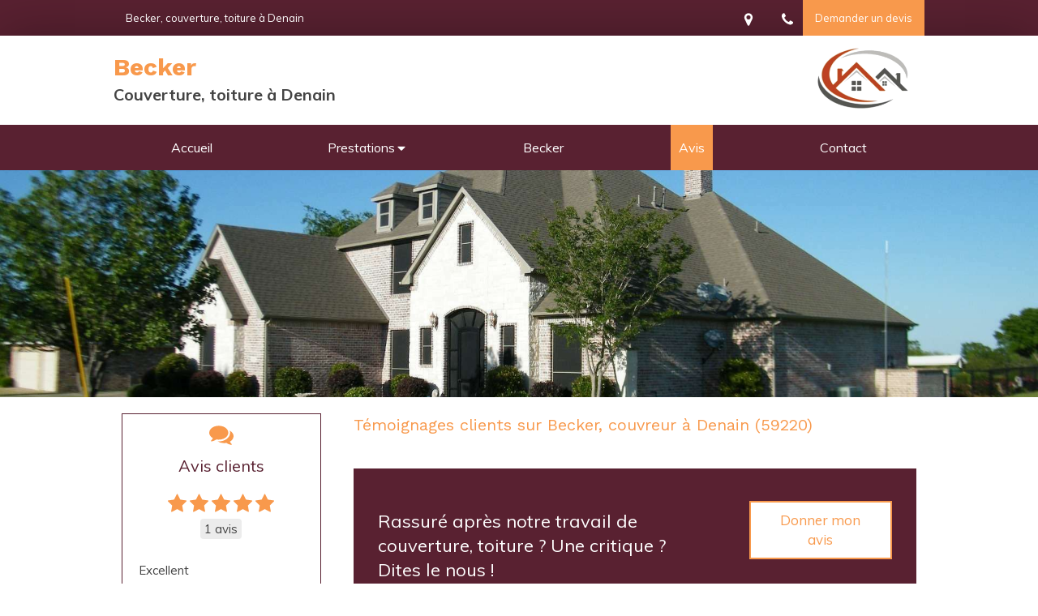

--- FILE ---
content_type: text/css
request_url: https://www.societe-becker.fr/styles/pages/663918/1712684021/containers-specific-styles.css
body_size: 154
content:
.container_21700789_inner{background-repeat:no-repeat;-webkit-background-size:cover;-moz-background-size:cover;-o-background-size:cover;background-size:cover;background-position:center}@media (max-width: 992px){.container_21700789_inner{background-image:url(https://files.sbcdnsb.com/images/sJnOwc_HETANw9vWVeDWDw/content/1602539846/1454203/1000/f0bbb3cbe4069901a21520201012-1045885-1d46oz1.jpeg)}}@media (max-width: 1199px){.container_21700789_inner{background-image:url(https://files.sbcdnsb.com/images/sJnOwc_HETANw9vWVeDWDw/content/1602539846/1454203/1200/f0bbb3cbe4069901a21520201012-1045885-1d46oz1.jpeg)}}@media (min-width: 1200px){.container_21700789_inner{background-image:url(https://files.sbcdnsb.com/images/sJnOwc_HETANw9vWVeDWDw/content/1602539846/1454203/2000/f0bbb3cbe4069901a21520201012-1045885-1d46oz1.jpeg)}}.container_21702825_inner{position:relative}.container_21702825_inner:before{content:"";position:absolute;top:0;bottom:0;left:0;right:0;opacity:1.0}.container_21700917_inner{position:relative}.container_21700917_inner:before{content:"";position:absolute;top:0;bottom:0;left:0;right:0;opacity:1.0}
